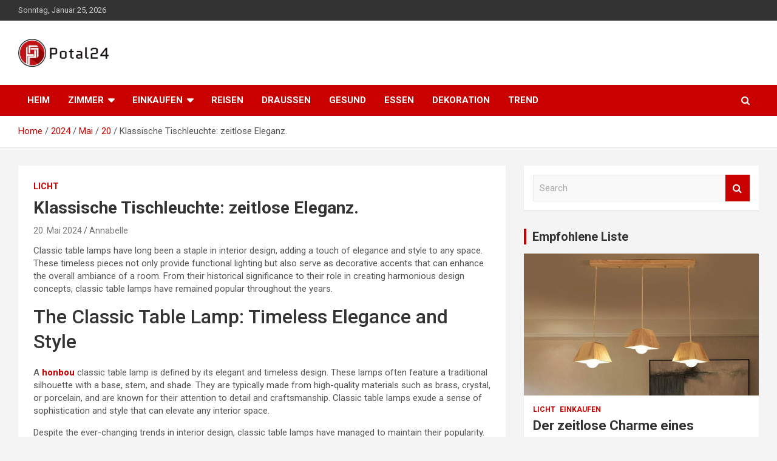

--- FILE ---
content_type: text/html; charset=UTF-8
request_url: https://www.potal24.de/index.php/2024/05/20/klassische-tischleuchte-zeitlose-eleganz/
body_size: 17078
content:
<!doctype html>
<html lang="de-DE" prefix="og: https://ogp.me/ns#">
<head>
	<meta charset="UTF-8">
	<meta name="viewport" content="width=device-width, initial-scale=1, shrink-to-fit=no">
	<link rel="profile" href="https://gmpg.org/xfn/11">

	
<!-- Suchmaschinenoptimierung von Rank Math - https://s.rankmath.com/home -->
<title>Klassische Tischleuchte: zeitlose Eleganz. - Potal24</title>
<meta name="description" content="Classic table lamps have long been a staple in interior design, adding a touch of elegance and style to any space. These timeless pieces not only provide"/>
<meta name="robots" content="index, follow, max-snippet:-1, max-video-preview:-1, max-image-preview:large"/>
<link rel="canonical" href="https://www.potal24.de/index.php/2024/05/20/klassische-tischleuchte-zeitlose-eleganz/" />
<meta property="og:locale" content="de_DE" />
<meta property="og:type" content="article" />
<meta property="og:title" content="Klassische Tischleuchte: zeitlose Eleganz. - Potal24" />
<meta property="og:description" content="Classic table lamps have long been a staple in interior design, adding a touch of elegance and style to any space. These timeless pieces not only provide" />
<meta property="og:url" content="https://www.potal24.de/index.php/2024/05/20/klassische-tischleuchte-zeitlose-eleganz/" />
<meta property="og:site_name" content="Potal24" />
<meta property="article:section" content="Licht" />
<meta property="og:updated_time" content="2024-05-28T04:57:05+02:00" />
<meta property="og:image" content="https://www.potal24.de/wp-content/uploads/2024/05/image-1.jpg" />
<meta property="og:image:secure_url" content="https://www.potal24.de/wp-content/uploads/2024/05/image-1.jpg" />
<meta property="og:image:width" content="1080" />
<meta property="og:image:height" content="810" />
<meta property="og:image:alt" content="Photo Table lamp" />
<meta property="og:image:type" content="image/jpeg" />
<meta property="article:published_time" content="2024-05-20T05:09:54+02:00" />
<meta property="article:modified_time" content="2024-05-28T04:57:05+02:00" />
<meta name="twitter:card" content="summary_large_image" />
<meta name="twitter:title" content="Klassische Tischleuchte: zeitlose Eleganz. - Potal24" />
<meta name="twitter:description" content="Classic table lamps have long been a staple in interior design, adding a touch of elegance and style to any space. These timeless pieces not only provide" />
<meta name="twitter:image" content="https://www.potal24.de/wp-content/uploads/2024/05/image-1.jpg" />
<meta name="twitter:label1" content="Verfasst von" />
<meta name="twitter:data1" content="Annabelle" />
<meta name="twitter:label2" content="Zeit zum Lesen" />
<meta name="twitter:data2" content="9 Minuten" />
<script type="application/ld+json" class="rank-math-schema">{"@context":"https://schema.org","@graph":[{"@type":["Person","Organization"],"@id":"https://www.potal24.de/#person","name":"Potal24"},{"@type":"WebSite","@id":"https://www.potal24.de/#website","url":"https://www.potal24.de","name":"Potal24","publisher":{"@id":"https://www.potal24.de/#person"},"inLanguage":"de-DE"},{"@type":"ImageObject","@id":"https://www.potal24.de/wp-content/uploads/2024/05/image-1.jpg","url":"https://www.potal24.de/wp-content/uploads/2024/05/image-1.jpg","width":"1080","height":"810","caption":"Photo Table lamp","inLanguage":"de-DE"},{"@type":"Person","@id":"https://www.potal24.de/author/chloe/","name":"Annabelle","url":"https://www.potal24.de/author/chloe/","image":{"@type":"ImageObject","@id":"https://secure.gravatar.com/avatar/e2003ec88b791fa240ac8b0b05d8d164?s=96&amp;d=mm&amp;r=g","url":"https://secure.gravatar.com/avatar/e2003ec88b791fa240ac8b0b05d8d164?s=96&amp;d=mm&amp;r=g","caption":"Annabelle","inLanguage":"de-DE"}},{"@type":"WebPage","@id":"https://www.potal24.de/index.php/2024/05/20/klassische-tischleuchte-zeitlose-eleganz/#webpage","url":"https://www.potal24.de/index.php/2024/05/20/klassische-tischleuchte-zeitlose-eleganz/","name":"Klassische Tischleuchte: zeitlose Eleganz. - Potal24","datePublished":"2024-05-20T05:09:54+02:00","dateModified":"2024-05-28T04:57:05+02:00","author":{"@id":"https://www.potal24.de/author/chloe/"},"isPartOf":{"@id":"https://www.potal24.de/#website"},"primaryImageOfPage":{"@id":"https://www.potal24.de/wp-content/uploads/2024/05/image-1.jpg"},"inLanguage":"de-DE"},{"@type":"BlogPosting","headline":"Klassische Tischleuchte: zeitlose Eleganz. - Potal24","datePublished":"2024-05-20T05:09:54+02:00","dateModified":"2024-05-28T04:57:05+02:00","author":{"@id":"https://www.potal24.de/author/chloe/"},"publisher":{"@id":"https://www.potal24.de/#person"},"description":"Classic table lamps have long been a staple in interior design, adding a touch of elegance and style to any space. These timeless pieces not only provide","name":"Klassische Tischleuchte: zeitlose Eleganz. - Potal24","@id":"https://www.potal24.de/index.php/2024/05/20/klassische-tischleuchte-zeitlose-eleganz/#richSnippet","isPartOf":{"@id":"https://www.potal24.de/index.php/2024/05/20/klassische-tischleuchte-zeitlose-eleganz/#webpage"},"image":{"@id":"https://www.potal24.de/wp-content/uploads/2024/05/image-1.jpg"},"inLanguage":"de-DE","mainEntityOfPage":{"@id":"https://www.potal24.de/index.php/2024/05/20/klassische-tischleuchte-zeitlose-eleganz/#webpage"}}]}</script>
<!-- /Rank Math WordPress SEO Plugin -->

<link rel='dns-prefetch' href='//fonts.googleapis.com' />
<link rel="alternate" type="application/rss+xml" title="Potal24 &raquo; Feed" href="https://www.potal24.de/index.php/feed/" />
<link rel="alternate" type="application/rss+xml" title="Potal24 &raquo; Kommentar-Feed" href="https://www.potal24.de/index.php/comments/feed/" />
<link rel="alternate" type="application/rss+xml" title="Potal24 &raquo; Klassische Tischleuchte: zeitlose Eleganz. Kommentar-Feed" href="https://www.potal24.de/index.php/2024/05/20/klassische-tischleuchte-zeitlose-eleganz/feed/" />
<script type="text/javascript">
window._wpemojiSettings = {"baseUrl":"https:\/\/s.w.org\/images\/core\/emoji\/14.0.0\/72x72\/","ext":".png","svgUrl":"https:\/\/s.w.org\/images\/core\/emoji\/14.0.0\/svg\/","svgExt":".svg","source":{"concatemoji":"https:\/\/www.potal24.de\/wp-includes\/js\/wp-emoji-release.min.js?ver=6.3.1"}};
/*! This file is auto-generated */
!function(i,n){var o,s,e;function c(e){try{var t={supportTests:e,timestamp:(new Date).valueOf()};sessionStorage.setItem(o,JSON.stringify(t))}catch(e){}}function p(e,t,n){e.clearRect(0,0,e.canvas.width,e.canvas.height),e.fillText(t,0,0);var t=new Uint32Array(e.getImageData(0,0,e.canvas.width,e.canvas.height).data),r=(e.clearRect(0,0,e.canvas.width,e.canvas.height),e.fillText(n,0,0),new Uint32Array(e.getImageData(0,0,e.canvas.width,e.canvas.height).data));return t.every(function(e,t){return e===r[t]})}function u(e,t,n){switch(t){case"flag":return n(e,"\ud83c\udff3\ufe0f\u200d\u26a7\ufe0f","\ud83c\udff3\ufe0f\u200b\u26a7\ufe0f")?!1:!n(e,"\ud83c\uddfa\ud83c\uddf3","\ud83c\uddfa\u200b\ud83c\uddf3")&&!n(e,"\ud83c\udff4\udb40\udc67\udb40\udc62\udb40\udc65\udb40\udc6e\udb40\udc67\udb40\udc7f","\ud83c\udff4\u200b\udb40\udc67\u200b\udb40\udc62\u200b\udb40\udc65\u200b\udb40\udc6e\u200b\udb40\udc67\u200b\udb40\udc7f");case"emoji":return!n(e,"\ud83e\udef1\ud83c\udffb\u200d\ud83e\udef2\ud83c\udfff","\ud83e\udef1\ud83c\udffb\u200b\ud83e\udef2\ud83c\udfff")}return!1}function f(e,t,n){var r="undefined"!=typeof WorkerGlobalScope&&self instanceof WorkerGlobalScope?new OffscreenCanvas(300,150):i.createElement("canvas"),a=r.getContext("2d",{willReadFrequently:!0}),o=(a.textBaseline="top",a.font="600 32px Arial",{});return e.forEach(function(e){o[e]=t(a,e,n)}),o}function t(e){var t=i.createElement("script");t.src=e,t.defer=!0,i.head.appendChild(t)}"undefined"!=typeof Promise&&(o="wpEmojiSettingsSupports",s=["flag","emoji"],n.supports={everything:!0,everythingExceptFlag:!0},e=new Promise(function(e){i.addEventListener("DOMContentLoaded",e,{once:!0})}),new Promise(function(t){var n=function(){try{var e=JSON.parse(sessionStorage.getItem(o));if("object"==typeof e&&"number"==typeof e.timestamp&&(new Date).valueOf()<e.timestamp+604800&&"object"==typeof e.supportTests)return e.supportTests}catch(e){}return null}();if(!n){if("undefined"!=typeof Worker&&"undefined"!=typeof OffscreenCanvas&&"undefined"!=typeof URL&&URL.createObjectURL&&"undefined"!=typeof Blob)try{var e="postMessage("+f.toString()+"("+[JSON.stringify(s),u.toString(),p.toString()].join(",")+"));",r=new Blob([e],{type:"text/javascript"}),a=new Worker(URL.createObjectURL(r),{name:"wpTestEmojiSupports"});return void(a.onmessage=function(e){c(n=e.data),a.terminate(),t(n)})}catch(e){}c(n=f(s,u,p))}t(n)}).then(function(e){for(var t in e)n.supports[t]=e[t],n.supports.everything=n.supports.everything&&n.supports[t],"flag"!==t&&(n.supports.everythingExceptFlag=n.supports.everythingExceptFlag&&n.supports[t]);n.supports.everythingExceptFlag=n.supports.everythingExceptFlag&&!n.supports.flag,n.DOMReady=!1,n.readyCallback=function(){n.DOMReady=!0}}).then(function(){return e}).then(function(){var e;n.supports.everything||(n.readyCallback(),(e=n.source||{}).concatemoji?t(e.concatemoji):e.wpemoji&&e.twemoji&&(t(e.twemoji),t(e.wpemoji)))}))}((window,document),window._wpemojiSettings);
</script>
<style type="text/css">
img.wp-smiley,
img.emoji {
	display: inline !important;
	border: none !important;
	box-shadow: none !important;
	height: 1em !important;
	width: 1em !important;
	margin: 0 0.07em !important;
	vertical-align: -0.1em !important;
	background: none !important;
	padding: 0 !important;
}
</style>
	<link rel='stylesheet' id='wp-block-library-css' href='https://www.potal24.de/wp-includes/css/dist/block-library/style.min.css?ver=6.3.1' type='text/css' media='all' />
<style id='wp-block-library-inline-css' type='text/css'>
.has-text-align-justify{text-align:justify;}
</style>
<link rel='stylesheet' id='mediaelement-css' href='https://www.potal24.de/wp-includes/js/mediaelement/mediaelementplayer-legacy.min.css?ver=4.2.17' type='text/css' media='all' />
<link rel='stylesheet' id='wp-mediaelement-css' href='https://www.potal24.de/wp-includes/js/mediaelement/wp-mediaelement.min.css?ver=6.3.1' type='text/css' media='all' />
<style id='classic-theme-styles-inline-css' type='text/css'>
/*! This file is auto-generated */
.wp-block-button__link{color:#fff;background-color:#32373c;border-radius:9999px;box-shadow:none;text-decoration:none;padding:calc(.667em + 2px) calc(1.333em + 2px);font-size:1.125em}.wp-block-file__button{background:#32373c;color:#fff;text-decoration:none}
</style>
<style id='global-styles-inline-css' type='text/css'>
body{--wp--preset--color--black: #000000;--wp--preset--color--cyan-bluish-gray: #abb8c3;--wp--preset--color--white: #ffffff;--wp--preset--color--pale-pink: #f78da7;--wp--preset--color--vivid-red: #cf2e2e;--wp--preset--color--luminous-vivid-orange: #ff6900;--wp--preset--color--luminous-vivid-amber: #fcb900;--wp--preset--color--light-green-cyan: #7bdcb5;--wp--preset--color--vivid-green-cyan: #00d084;--wp--preset--color--pale-cyan-blue: #8ed1fc;--wp--preset--color--vivid-cyan-blue: #0693e3;--wp--preset--color--vivid-purple: #9b51e0;--wp--preset--gradient--vivid-cyan-blue-to-vivid-purple: linear-gradient(135deg,rgba(6,147,227,1) 0%,rgb(155,81,224) 100%);--wp--preset--gradient--light-green-cyan-to-vivid-green-cyan: linear-gradient(135deg,rgb(122,220,180) 0%,rgb(0,208,130) 100%);--wp--preset--gradient--luminous-vivid-amber-to-luminous-vivid-orange: linear-gradient(135deg,rgba(252,185,0,1) 0%,rgba(255,105,0,1) 100%);--wp--preset--gradient--luminous-vivid-orange-to-vivid-red: linear-gradient(135deg,rgba(255,105,0,1) 0%,rgb(207,46,46) 100%);--wp--preset--gradient--very-light-gray-to-cyan-bluish-gray: linear-gradient(135deg,rgb(238,238,238) 0%,rgb(169,184,195) 100%);--wp--preset--gradient--cool-to-warm-spectrum: linear-gradient(135deg,rgb(74,234,220) 0%,rgb(151,120,209) 20%,rgb(207,42,186) 40%,rgb(238,44,130) 60%,rgb(251,105,98) 80%,rgb(254,248,76) 100%);--wp--preset--gradient--blush-light-purple: linear-gradient(135deg,rgb(255,206,236) 0%,rgb(152,150,240) 100%);--wp--preset--gradient--blush-bordeaux: linear-gradient(135deg,rgb(254,205,165) 0%,rgb(254,45,45) 50%,rgb(107,0,62) 100%);--wp--preset--gradient--luminous-dusk: linear-gradient(135deg,rgb(255,203,112) 0%,rgb(199,81,192) 50%,rgb(65,88,208) 100%);--wp--preset--gradient--pale-ocean: linear-gradient(135deg,rgb(255,245,203) 0%,rgb(182,227,212) 50%,rgb(51,167,181) 100%);--wp--preset--gradient--electric-grass: linear-gradient(135deg,rgb(202,248,128) 0%,rgb(113,206,126) 100%);--wp--preset--gradient--midnight: linear-gradient(135deg,rgb(2,3,129) 0%,rgb(40,116,252) 100%);--wp--preset--font-size--small: 13px;--wp--preset--font-size--medium: 20px;--wp--preset--font-size--large: 36px;--wp--preset--font-size--x-large: 42px;--wp--preset--spacing--20: 0.44rem;--wp--preset--spacing--30: 0.67rem;--wp--preset--spacing--40: 1rem;--wp--preset--spacing--50: 1.5rem;--wp--preset--spacing--60: 2.25rem;--wp--preset--spacing--70: 3.38rem;--wp--preset--spacing--80: 5.06rem;--wp--preset--shadow--natural: 6px 6px 9px rgba(0, 0, 0, 0.2);--wp--preset--shadow--deep: 12px 12px 50px rgba(0, 0, 0, 0.4);--wp--preset--shadow--sharp: 6px 6px 0px rgba(0, 0, 0, 0.2);--wp--preset--shadow--outlined: 6px 6px 0px -3px rgba(255, 255, 255, 1), 6px 6px rgba(0, 0, 0, 1);--wp--preset--shadow--crisp: 6px 6px 0px rgba(0, 0, 0, 1);}:where(.is-layout-flex){gap: 0.5em;}:where(.is-layout-grid){gap: 0.5em;}body .is-layout-flow > .alignleft{float: left;margin-inline-start: 0;margin-inline-end: 2em;}body .is-layout-flow > .alignright{float: right;margin-inline-start: 2em;margin-inline-end: 0;}body .is-layout-flow > .aligncenter{margin-left: auto !important;margin-right: auto !important;}body .is-layout-constrained > .alignleft{float: left;margin-inline-start: 0;margin-inline-end: 2em;}body .is-layout-constrained > .alignright{float: right;margin-inline-start: 2em;margin-inline-end: 0;}body .is-layout-constrained > .aligncenter{margin-left: auto !important;margin-right: auto !important;}body .is-layout-constrained > :where(:not(.alignleft):not(.alignright):not(.alignfull)){max-width: var(--wp--style--global--content-size);margin-left: auto !important;margin-right: auto !important;}body .is-layout-constrained > .alignwide{max-width: var(--wp--style--global--wide-size);}body .is-layout-flex{display: flex;}body .is-layout-flex{flex-wrap: wrap;align-items: center;}body .is-layout-flex > *{margin: 0;}body .is-layout-grid{display: grid;}body .is-layout-grid > *{margin: 0;}:where(.wp-block-columns.is-layout-flex){gap: 2em;}:where(.wp-block-columns.is-layout-grid){gap: 2em;}:where(.wp-block-post-template.is-layout-flex){gap: 1.25em;}:where(.wp-block-post-template.is-layout-grid){gap: 1.25em;}.has-black-color{color: var(--wp--preset--color--black) !important;}.has-cyan-bluish-gray-color{color: var(--wp--preset--color--cyan-bluish-gray) !important;}.has-white-color{color: var(--wp--preset--color--white) !important;}.has-pale-pink-color{color: var(--wp--preset--color--pale-pink) !important;}.has-vivid-red-color{color: var(--wp--preset--color--vivid-red) !important;}.has-luminous-vivid-orange-color{color: var(--wp--preset--color--luminous-vivid-orange) !important;}.has-luminous-vivid-amber-color{color: var(--wp--preset--color--luminous-vivid-amber) !important;}.has-light-green-cyan-color{color: var(--wp--preset--color--light-green-cyan) !important;}.has-vivid-green-cyan-color{color: var(--wp--preset--color--vivid-green-cyan) !important;}.has-pale-cyan-blue-color{color: var(--wp--preset--color--pale-cyan-blue) !important;}.has-vivid-cyan-blue-color{color: var(--wp--preset--color--vivid-cyan-blue) !important;}.has-vivid-purple-color{color: var(--wp--preset--color--vivid-purple) !important;}.has-black-background-color{background-color: var(--wp--preset--color--black) !important;}.has-cyan-bluish-gray-background-color{background-color: var(--wp--preset--color--cyan-bluish-gray) !important;}.has-white-background-color{background-color: var(--wp--preset--color--white) !important;}.has-pale-pink-background-color{background-color: var(--wp--preset--color--pale-pink) !important;}.has-vivid-red-background-color{background-color: var(--wp--preset--color--vivid-red) !important;}.has-luminous-vivid-orange-background-color{background-color: var(--wp--preset--color--luminous-vivid-orange) !important;}.has-luminous-vivid-amber-background-color{background-color: var(--wp--preset--color--luminous-vivid-amber) !important;}.has-light-green-cyan-background-color{background-color: var(--wp--preset--color--light-green-cyan) !important;}.has-vivid-green-cyan-background-color{background-color: var(--wp--preset--color--vivid-green-cyan) !important;}.has-pale-cyan-blue-background-color{background-color: var(--wp--preset--color--pale-cyan-blue) !important;}.has-vivid-cyan-blue-background-color{background-color: var(--wp--preset--color--vivid-cyan-blue) !important;}.has-vivid-purple-background-color{background-color: var(--wp--preset--color--vivid-purple) !important;}.has-black-border-color{border-color: var(--wp--preset--color--black) !important;}.has-cyan-bluish-gray-border-color{border-color: var(--wp--preset--color--cyan-bluish-gray) !important;}.has-white-border-color{border-color: var(--wp--preset--color--white) !important;}.has-pale-pink-border-color{border-color: var(--wp--preset--color--pale-pink) !important;}.has-vivid-red-border-color{border-color: var(--wp--preset--color--vivid-red) !important;}.has-luminous-vivid-orange-border-color{border-color: var(--wp--preset--color--luminous-vivid-orange) !important;}.has-luminous-vivid-amber-border-color{border-color: var(--wp--preset--color--luminous-vivid-amber) !important;}.has-light-green-cyan-border-color{border-color: var(--wp--preset--color--light-green-cyan) !important;}.has-vivid-green-cyan-border-color{border-color: var(--wp--preset--color--vivid-green-cyan) !important;}.has-pale-cyan-blue-border-color{border-color: var(--wp--preset--color--pale-cyan-blue) !important;}.has-vivid-cyan-blue-border-color{border-color: var(--wp--preset--color--vivid-cyan-blue) !important;}.has-vivid-purple-border-color{border-color: var(--wp--preset--color--vivid-purple) !important;}.has-vivid-cyan-blue-to-vivid-purple-gradient-background{background: var(--wp--preset--gradient--vivid-cyan-blue-to-vivid-purple) !important;}.has-light-green-cyan-to-vivid-green-cyan-gradient-background{background: var(--wp--preset--gradient--light-green-cyan-to-vivid-green-cyan) !important;}.has-luminous-vivid-amber-to-luminous-vivid-orange-gradient-background{background: var(--wp--preset--gradient--luminous-vivid-amber-to-luminous-vivid-orange) !important;}.has-luminous-vivid-orange-to-vivid-red-gradient-background{background: var(--wp--preset--gradient--luminous-vivid-orange-to-vivid-red) !important;}.has-very-light-gray-to-cyan-bluish-gray-gradient-background{background: var(--wp--preset--gradient--very-light-gray-to-cyan-bluish-gray) !important;}.has-cool-to-warm-spectrum-gradient-background{background: var(--wp--preset--gradient--cool-to-warm-spectrum) !important;}.has-blush-light-purple-gradient-background{background: var(--wp--preset--gradient--blush-light-purple) !important;}.has-blush-bordeaux-gradient-background{background: var(--wp--preset--gradient--blush-bordeaux) !important;}.has-luminous-dusk-gradient-background{background: var(--wp--preset--gradient--luminous-dusk) !important;}.has-pale-ocean-gradient-background{background: var(--wp--preset--gradient--pale-ocean) !important;}.has-electric-grass-gradient-background{background: var(--wp--preset--gradient--electric-grass) !important;}.has-midnight-gradient-background{background: var(--wp--preset--gradient--midnight) !important;}.has-small-font-size{font-size: var(--wp--preset--font-size--small) !important;}.has-medium-font-size{font-size: var(--wp--preset--font-size--medium) !important;}.has-large-font-size{font-size: var(--wp--preset--font-size--large) !important;}.has-x-large-font-size{font-size: var(--wp--preset--font-size--x-large) !important;}
.wp-block-navigation a:where(:not(.wp-element-button)){color: inherit;}
:where(.wp-block-post-template.is-layout-flex){gap: 1.25em;}:where(.wp-block-post-template.is-layout-grid){gap: 1.25em;}
:where(.wp-block-columns.is-layout-flex){gap: 2em;}:where(.wp-block-columns.is-layout-grid){gap: 2em;}
.wp-block-pullquote{font-size: 1.5em;line-height: 1.6;}
</style>
<link rel='stylesheet' id='bootstrap-style-css' href='https://www.potal24.de/wp-content/themes/newscard/assets/library/bootstrap/css/bootstrap.min.css?ver=4.0.0' type='text/css' media='all' />
<link rel='stylesheet' id='font-awesome-style-css' href='https://www.potal24.de/wp-content/themes/newscard/assets/library/font-awesome/css/font-awesome.css?ver=6.3.1' type='text/css' media='all' />
<link rel='stylesheet' id='newscard-google-fonts-css' href='//fonts.googleapis.com/css?family=Roboto%3A100%2C300%2C300i%2C400%2C400i%2C500%2C500i%2C700%2C700i&#038;ver=6.3.1' type='text/css' media='all' />
<link rel='stylesheet' id='newscard-style-css' href='https://www.potal24.de/wp-content/themes/newscard/style.css?ver=6.3.1' type='text/css' media='all' />
<link rel='stylesheet' id='jetpack_css-css' href='https://www.potal24.de/wp-content/plugins/jetpack/css/jetpack.css?ver=10.9' type='text/css' media='all' />
<script type='text/javascript' src='https://www.potal24.de/wp-includes/js/jquery/jquery.min.js?ver=3.7.0' id='jquery-core-js'></script>
<script type='text/javascript' src='https://www.potal24.de/wp-includes/js/jquery/jquery-migrate.min.js?ver=3.4.1' id='jquery-migrate-js'></script>
<!--[if lt IE 9]>
<script type='text/javascript' src='https://www.potal24.de/wp-content/themes/newscard/assets/js/html5.js?ver=3.7.3' id='html5-js'></script>
<![endif]-->
<link rel="https://api.w.org/" href="https://www.potal24.de/index.php/wp-json/" /><link rel="alternate" type="application/json" href="https://www.potal24.de/index.php/wp-json/wp/v2/posts/3938" /><link rel="EditURI" type="application/rsd+xml" title="RSD" href="https://www.potal24.de/xmlrpc.php?rsd" />
<meta name="generator" content="WordPress 6.3.1" />
<link rel='shortlink' href='https://www.potal24.de/?p=3938' />
<link rel="alternate" type="application/json+oembed" href="https://www.potal24.de/index.php/wp-json/oembed/1.0/embed?url=https%3A%2F%2Fwww.potal24.de%2Findex.php%2F2024%2F05%2F20%2Fklassische-tischleuchte-zeitlose-eleganz%2F" />
<link rel="alternate" type="text/xml+oembed" href="https://www.potal24.de/index.php/wp-json/oembed/1.0/embed?url=https%3A%2F%2Fwww.potal24.de%2Findex.php%2F2024%2F05%2F20%2Fklassische-tischleuchte-zeitlose-eleganz%2F&#038;format=xml" />
<style type='text/css'>img#wpstats{display:none}</style>
	<link rel="pingback" href="https://www.potal24.de/xmlrpc.php">		<style type="text/css">
					.site-title,
			.site-description {
				position: absolute;
				clip: rect(1px, 1px, 1px, 1px);
			}
				</style>
		<link rel="icon" href="https://www.potal24.de/wp-content/uploads/2022/05/cropped-Potal24t-32x32.png" sizes="32x32" />
<link rel="icon" href="https://www.potal24.de/wp-content/uploads/2022/05/cropped-Potal24t-192x192.png" sizes="192x192" />
<link rel="apple-touch-icon" href="https://www.potal24.de/wp-content/uploads/2022/05/cropped-Potal24t-180x180.png" />
<meta name="msapplication-TileImage" content="https://www.potal24.de/wp-content/uploads/2022/05/cropped-Potal24t-270x270.png" />
</head>

<body class="post-template-default single single-post postid-3938 single-format-standard wp-custom-logo theme-body">

<div id="page" class="site">
	<a class="skip-link screen-reader-text" href="#content">Skip to content</a>
	
	<header id="masthead" class="site-header">
					<div class="info-bar">
				<div class="container">
					<div class="row gutter-10">
						<div class="col col-sm contact-section">
							<div class="date">
								<ul><li>Sonntag, Januar 25, 2026</li></ul>
							</div>
						</div><!-- .contact-section -->

											</div><!-- .row -->
          		</div><!-- .container -->
        	</div><!-- .infobar -->
        		<nav class="navbar navbar-expand-lg d-block">
			<div class="navbar-head" >
				<div class="container">
					<div class="row navbar-head-row align-items-center">
						<div class="col-lg-4">
							<div class="site-branding navbar-brand">
								<a href="https://www.potal24.de/" class="custom-logo-link" rel="home"><img width="150" height="46" src="https://www.potal24.de/wp-content/uploads/2022/05/Potal24-e1652943933661.png" class="custom-logo" alt="Potal24" decoding="async" /></a>									<h2 class="site-title"><a href="https://www.potal24.de/" rel="home">Potal24</a></h2>
																	<p class="site-description">liefern Ihnen die besten Ideen!</p>
															</div><!-- .site-branding .navbar-brand -->
						</div>
											</div><!-- .row -->
				</div><!-- .container -->
			</div><!-- .navbar-head -->
			<div class="navigation-bar">
				<div class="navigation-bar-top">
					<div class="container">
						<button class="navbar-toggler menu-toggle" type="button" data-toggle="collapse" data-target="#navbarCollapse" aria-controls="navbarCollapse" aria-expanded="false" aria-label="Toggle navigation"></button>
						<span class="search-toggle"></span>
					</div><!-- .container -->
					<div class="search-bar">
						<div class="container">
							<div class="search-block off">
								<form action="https://www.potal24.de/" method="get" class="search-form">
	<label class="assistive-text"> Search </label>
	<div class="input-group">
		<input type="search" value="" placeholder="Search" class="form-control s" name="s">
		<div class="input-group-prepend">
			<button class="btn btn-theme">Search</button>
		</div>
	</div>
</form><!-- .search-form -->
							</div><!-- .search-box -->
						</div><!-- .container -->
					</div><!-- .search-bar -->
				</div><!-- .navigation-bar-top -->
				<div class="navbar-main">
					<div class="container">
						<div class="collapse navbar-collapse" id="navbarCollapse">
							<div id="site-navigation" class="main-navigation nav-uppercase" role="navigation">
								<ul class="nav-menu navbar-nav d-lg-block"><li id="menu-item-98" class="menu-item menu-item-type-custom menu-item-object-custom menu-item-home menu-item-98"><a href="https://www.potal24.de">Heim</a></li>
<li id="menu-item-79" class="menu-item menu-item-type-taxonomy menu-item-object-category menu-item-has-children menu-item-79"><a href="https://www.potal24.de/index.php/category/zimmer/">Zimmer</a>
<ul class="sub-menu">
	<li id="menu-item-80" class="menu-item menu-item-type-taxonomy menu-item-object-category menu-item-80"><a href="https://www.potal24.de/index.php/category/zimmer/wohnzimmer/">Wohnzimmer</a></li>
	<li id="menu-item-93" class="menu-item menu-item-type-taxonomy menu-item-object-category menu-item-93"><a href="https://www.potal24.de/index.php/category/zimmer/kueche/">Küche</a></li>
	<li id="menu-item-92" class="menu-item menu-item-type-taxonomy menu-item-object-category menu-item-92"><a href="https://www.potal24.de/index.php/category/zimmer/schlafzimmer/">Schlafzimmer</a></li>
	<li id="menu-item-91" class="menu-item menu-item-type-taxonomy menu-item-object-category menu-item-91"><a href="https://www.potal24.de/index.php/category/zimmer/esszimmer/">Esszimmer</a></li>
	<li id="menu-item-88" class="menu-item menu-item-type-taxonomy menu-item-object-category menu-item-88"><a href="https://www.potal24.de/index.php/category/zimmer/studierzimmer/">Studierzimmer</a></li>
	<li id="menu-item-86" class="menu-item menu-item-type-taxonomy menu-item-object-category menu-item-86"><a href="https://www.potal24.de/index.php/category/zimmer/garten/">Garten</a></li>
	<li id="menu-item-87" class="menu-item menu-item-type-taxonomy menu-item-object-category menu-item-87"><a href="https://www.potal24.de/index.php/category/zimmer/badezimmer/">Badezimmer</a></li>
</ul>
</li>
<li id="menu-item-81" class="menu-item menu-item-type-taxonomy menu-item-object-category current-post-ancestor menu-item-has-children menu-item-81"><a href="https://www.potal24.de/index.php/category/einkaufen/">Einkaufen</a>
<ul class="sub-menu">
	<li id="menu-item-82" class="menu-item menu-item-type-taxonomy menu-item-object-category menu-item-82"><a href="https://www.potal24.de/index.php/category/einkaufen/moebel/">Möbel</a></li>
	<li id="menu-item-89" class="menu-item menu-item-type-taxonomy menu-item-object-category current-post-ancestor current-menu-parent current-post-parent menu-item-89"><a href="https://www.potal24.de/index.php/category/einkaufen/licht/">Licht</a></li>
	<li id="menu-item-90" class="menu-item menu-item-type-taxonomy menu-item-object-category menu-item-90"><a href="https://www.potal24.de/index.php/category/einkaufen/kleidung/">Kleidung</a></li>
	<li id="menu-item-85" class="menu-item menu-item-type-taxonomy menu-item-object-category menu-item-85"><a href="https://www.potal24.de/index.php/category/einkaufen/geschenk/">Geschenk</a></li>
</ul>
</li>
<li id="menu-item-84" class="menu-item menu-item-type-taxonomy menu-item-object-category menu-item-84"><a href="https://www.potal24.de/index.php/category/reisen/">Reisen</a></li>
<li id="menu-item-83" class="menu-item menu-item-type-taxonomy menu-item-object-category menu-item-83"><a href="https://www.potal24.de/index.php/category/draussen/">Draussen</a></li>
<li id="menu-item-94" class="menu-item menu-item-type-taxonomy menu-item-object-category menu-item-94"><a href="https://www.potal24.de/index.php/category/gesund/">Gesund</a></li>
<li id="menu-item-95" class="menu-item menu-item-type-taxonomy menu-item-object-category menu-item-95"><a href="https://www.potal24.de/index.php/category/essen/">Essen</a></li>
<li id="menu-item-96" class="menu-item menu-item-type-taxonomy menu-item-object-category menu-item-96"><a href="https://www.potal24.de/index.php/category/dekoration/">Dekoration</a></li>
<li id="menu-item-97" class="menu-item menu-item-type-taxonomy menu-item-object-category menu-item-97"><a href="https://www.potal24.de/index.php/category/trend/">Trend</a></li>
</ul>							</div><!-- #site-navigation .main-navigation -->
						</div><!-- .navbar-collapse -->
						<div class="nav-search">
							<span class="search-toggle"></span>
						</div><!-- .nav-search -->
					</div><!-- .container -->
				</div><!-- .navbar-main -->
			</div><!-- .navigation-bar -->
		</nav><!-- .navbar -->

		
		
					<div id="breadcrumb">
				<div class="container">
					<div role="navigation" aria-label="Breadcrumbs" class="breadcrumb-trail breadcrumbs" itemprop="breadcrumb"><ul class="trail-items" itemscope itemtype="http://schema.org/BreadcrumbList"><meta name="numberOfItems" content="5" /><meta name="itemListOrder" content="Ascending" /><li itemprop="itemListElement" itemscope itemtype="http://schema.org/ListItem" class="trail-item trail-begin"><a href="https://www.potal24.de/" rel="home" itemprop="item"><span itemprop="name">Home</span></a><meta itemprop="position" content="1" /></li><li itemprop="itemListElement" itemscope itemtype="http://schema.org/ListItem" class="trail-item"><a href="https://www.potal24.de/index.php/2024/" itemprop="item"><span itemprop="name">2024</span></a><meta itemprop="position" content="2" /></li><li itemprop="itemListElement" itemscope itemtype="http://schema.org/ListItem" class="trail-item"><a href="https://www.potal24.de/index.php/2024/05/" itemprop="item"><span itemprop="name">Mai</span></a><meta itemprop="position" content="3" /></li><li itemprop="itemListElement" itemscope itemtype="http://schema.org/ListItem" class="trail-item"><a href="https://www.potal24.de/index.php/2024/05/20/" itemprop="item"><span itemprop="name">20</span></a><meta itemprop="position" content="4" /></li><li itemprop="itemListElement" itemscope itemtype="http://schema.org/ListItem" class="trail-item trail-end"><span itemprop="name">Klassische Tischleuchte: zeitlose Eleganz.</span><meta itemprop="position" content="5" /></li></ul></div>				</div>
			</div><!-- .breadcrumb -->
			</header><!-- #masthead -->
	<div id="content" class="site-content ">
		<div class="container">
							<div class="row justify-content-center site-content-row">
			<div id="primary" class="col-lg-8 content-area">		<main id="main" class="site-main">

				<div class="post-3938 post type-post status-publish format-standard has-post-thumbnail hentry category-licht">

		
				<div class="entry-meta category-meta">
					<div class="cat-links"><a href="https://www.potal24.de/index.php/category/einkaufen/licht/" rel="category tag">Licht</a></div>
				</div><!-- .entry-meta -->

			
					<header class="entry-header">
				<h1 class="entry-title">Klassische Tischleuchte: zeitlose Eleganz.</h1>
									<div class="entry-meta">
						<div class="date"><a href="https://www.potal24.de/index.php/2024/05/20/klassische-tischleuchte-zeitlose-eleganz/" title="Klassische Tischleuchte: zeitlose Eleganz.">20. Mai 2024</a> </div> <div class="by-author vcard author"><a href="https://www.potal24.de/author/chloe/">Annabelle</a> </div>											</div><!-- .entry-meta -->
								</header>
				<div class="entry-content">
			<p>Classic table lamps have long been a staple in interior design, adding a touch of elegance and style to any space. These timeless pieces not only provide functional lighting but also serve as decorative accents that can enhance the overall ambiance of a room. From their historical significance to their role in creating harmonious design concepts, classic table lamps have remained popular throughout the years.</p>
<h2>The Classic Table Lamp: Timeless Elegance and Style</h2>
<p>A <a href="http://honbou.com" target="_blank" rel="noopener"><strong>honbou</strong></a> classic table lamp is defined by its elegant and timeless design. These lamps often feature a traditional silhouette with a base, stem, and shade. They are typically made from high-quality materials such as brass, crystal, or porcelain, and are known for their attention to detail and craftsmanship. Classic table lamps exude a sense of sophistication and style that can elevate any interior space.</p>
<p>Despite the ever-changing trends in interior design, classic table lamps have managed to maintain their popularity. This is due to their ability to seamlessly blend with various design styles, from traditional to contemporary. Classic table lamps offer a sense of familiarity and comfort, making them a versatile choice for any room. Whether placed on a bedside table, desk, or console, these lamps add a touch of elegance and create a warm and inviting atmosphere.</p>
<h2>The History of Classic Table Lamps: From Antiquity to Today</h2>
<p>The history of classic table lamps dates back to antiquity. In ancient times, people used oil lamps as a source of light. These lamps were made from clay or metal and were fueled by olive oil or animal fat. As time progressed, advancements in technology led to the development of more sophisticated lighting options.</p>
<p>During the Renaissance period, table lamps became more ornate and decorative. They were often made from precious metals such as gold or silver and adorned with intricate engravings or gemstones. The Baroque era saw the rise of elaborate table lamps with curvaceous bases and opulent shades.</p>
<p>In the 19th century, the Industrial Revolution brought about significant changes in the production of table lamps. With the invention of gas lighting and later electricity, table lamps became more accessible to the general public. The Art Nouveau movement in the late 19th and early 20th centuries introduced organic and flowing designs, while the Art Deco style of the 1920s and 1930s embraced geometric shapes and bold colors.</p>
<p>Throughout history, many famous designers have made significant contributions to the world of classic table lamps. Tiffany Studios, founded by Louis Comfort Tiffany, is renowned for its stained glass lamps that feature intricate patterns and vibrant colors. Other notable designers include Jean-Michel Frank, who created minimalist and elegant table lamps, and Arne Jacobsen, known for his sleek and functional designs.</p>
<h2>Different Styles of Classic Table Lamps: Baroque, Art Nouveau, Art Deco, and More</h2>
<p>Classic table lamps come in a variety of styles, each with its own unique characteristics. The Baroque style is characterized by its ornate and extravagant designs. These lamps often feature intricate carvings, gilded finishes, and elaborate shades. They are perfect for adding a touch of opulence to a traditional or formal space.</p>
<p>Art Nouveau table lamps are known for their organic and flowing designs inspired by nature. These lamps often feature curved lines, floral motifs, and stained glass shades. They are ideal for creating a romantic and whimsical atmosphere in a room.</p>
<p>Art Deco table lamps embrace geometric shapes, bold colors, and luxurious materials such as chrome or glass. These lamps exude a sense of glamour and sophistication and are perfect for adding a touch of retro elegance to a modern space.</p>
<p>Other styles of classic table lamps include Victorian, Edwardian, and Mid-Century Modern. Victorian table lamps are characterized by their ornate details and fringed shades, while Edwardian lamps feature more delicate and feminine designs. Mid-Century Modern table lamps are known for their clean lines, organic shapes, and innovative use of materials.</p>
<h2>Materials and Craftsmanship: High-Quality Materials for Longevity</h2>
<p>One of the defining characteristics of classic table lamps is the use of high-quality materials. These lamps are often made from materials such as brass, crystal, porcelain, or glass. Brass is a popular choice for lamp bases and stems due to its durability and ability to withstand the test of time. Crystal table lamps add a touch of elegance and sparkle to a room, while porcelain lamps exude a sense of refinement and delicacy.</p>
<p>Craftsmanship plays a crucial role in the quality of classic table lamps. Skilled artisans meticulously craft each lamp, paying attention to every detail. From the shaping of the base to the assembly of the shade, every step in the production process is done with precision and care. The craftsmanship involved in creating classic table lamps ensures that they are not only functional but also works of art that can be cherished for generations.</p>
<h2>The Significance of Classic Table Lamps in Interior Design: Creating Atmosphere and Accentuating Spaces</h2>
<p><img decoding="async" style="max-width: 100%; display: block; margin-left: auto; margin-right: auto; width: 70%;" src="https://wpimage.nyc3.digitaloceanspaces.com/lnxLk4IThB.jpg" /></p>
<p>Classic table lamps play a significant role in interior design by creating atmosphere and accentuating spaces. These lamps provide both ambient and task lighting, allowing for a versatile lighting solution in any room. The soft glow emitted by a classic table lamp creates a warm and inviting ambiance that can instantly transform a space.</p>
<p>When it comes to accentuating spaces, classic table lamps can be used to create focal points or highlight specific areas in a room. Placing a pair of matching table lamps on either side of a bed or sofa can create a sense of symmetry and balance. Alternatively, a single statement table lamp can serve as a focal point on a console or side table.</p>
<p>Classic table lamps can also be used to enhance the overall design style of a room. For example, a Baroque-style table lamp with an ornate base and shade can add a touch of opulence to a traditional or formal space. On the other hand, a sleek and minimalist table lamp can complement a contemporary or Scandinavian design aesthetic.</p>
<h2>Combining Classic Table Lamps with Other Furniture and Accessories: Creating Harmonious Design Concepts</h2>
<p>Combining classic table lamps with other furniture and accessories is essential for creating harmonious design concepts. When choosing a table lamp, it is important to consider the overall style and color scheme of the room. The lamp should complement the existing furniture and accessories rather than overpowering them.</p>
<p>To create a cohesive design concept, it is helpful to choose table lamps that share similar design elements with other pieces in the room. For example, if the room features furniture with curved lines, a table lamp with a curvaceous base can help tie the design together. Similarly, if the room has a monochromatic color scheme, a table lamp in a matching color can create a sense of unity.</p>
<p>Accessories such as lampshades and finials can also play a role in creating a harmonious design concept. Choosing lampshades that complement the colors and patterns in the room can help tie the design together. Additionally, selecting finials that match the style of the table lamp can add an extra touch of elegance and sophistication.</p>
<h2>Maintenance and Cleaning of Classic Table Lamps: Tips for Long-Term Preservation</h2>
<p>Proper maintenance and cleaning are essential for preserving classic table lamps for years to come. Regular dusting is necessary to prevent dirt and debris from accumulating on the lamp&#8217;s surface. A soft, lint-free cloth or feather duster can be used to gently remove dust from the base, stem, and shade.</p>
<p>When cleaning the lampshade, it is important to follow the manufacturer&#8217;s instructions. Some lampshades can be wiped clean with a damp cloth, while others may require more specialized cleaning methods. It is important to avoid using harsh chemicals or abrasive materials that can damage the lampshade.</p>
<p>In addition to regular cleaning, it is important to inspect the lamp for any signs of damage or wear. Loose or frayed wires should be repaired or replaced to ensure the lamp&#8217;s safety. If the lamp requires rewiring or other repairs, it is best to consult a professional to ensure that the work is done correctly.</p>
<h2>Classic Table Lamps as Gift Ideas: Elegant Presents for Special Occasions</h2>
<p>Classic table lamps make excellent gifts for special occasions due to their timeless elegance and style. Whether it&#8217;s a housewarming, wedding, or anniversary, a classic table lamp is a thoughtful and sophisticated gift that can be cherished for years to come.</p>
<p>When choosing a classic table lamp as a gift, it is important to consider the recipient&#8217;s personal style and taste. Classic table lamps come in a variety of styles and designs, so there is sure to be one that suits their preferences. Additionally, considering the recipient&#8217;s existing home decor can help ensure that the lamp will complement their space.</p>
<p>To make the gift even more special, consider personalizing the lamp with an engraved message or monogram. This adds a personal touch and makes the gift truly unique. Additionally, including a handwritten note or card expressing your well wishes can make the gift even more meaningful.</p>
<h2>Classic Table Lamps in the Changing Times: From Petroleum Lamps to Modern LED Lighting</h2>
<p>Classic table lamps have evolved over time to adapt to changing technologies and design trends. In the past, table lamps were fueled by petroleum or gas, requiring regular maintenance and refueling. With the invention of electricity, table lamps became more convenient and accessible to the general public.</p>
<p>In recent years, advancements in LED lighting technology have revolutionized the world of table lamps. LED bulbs are energy-efficient, long-lasting, and emit a warm and natural light that closely resembles traditional incandescent bulbs. Many classic table lamps now come with LED bulbs, allowing for a more sustainable and eco-friendly lighting solution.</p>
<p>Despite these modern advancements, classic table lamps continue to be popular due to their timeless elegance and high-quality craftsmanship. While the technology may have changed, the essence of a classic table lamp remains the same &#8211; to provide functional lighting and enhance the beauty of a space.</p>
<p>In conclusion, classic table lamps play a significant role in interior design by adding a touch of elegance and style to any space. These timeless pieces have evolved over time, adapting to changing technologies and design trends. From their historical significance to their ability to create harmonious design concepts, classic table lamps have remained popular throughout the years.</p>
<p>The high-quality materials and craftsmanship involved in creating classic table lamps ensure their longevity and durability. These lamps can enhance a room&#8217;s ambiance and serve as focal points or decorative accents. Whether used in traditional or contemporary spaces, classic table lamps exude a sense of sophistication and style that can elevate any interior design.</p>
<p>Whether as a gift or as a personal investment, classic table lamps are an elegant addition to any home. Their timeless elegance and high-quality craftsmanship make them a valuable and cherished piece of decor. Classic table lamps are not just functional lighting fixtures; they are works of art that can be passed down through generations, adding beauty and style to any space they illuminate.</p>
		</div><!-- entry-content -->

			</div><!-- .post-3938 -->

	<nav class="navigation post-navigation" aria-label="Beiträge">
		<h2 class="screen-reader-text">Beitrags-Navigation</h2>
		<div class="nav-links"><div class="nav-previous"><a href="https://www.potal24.de/index.php/2024/05/13/zarter-leselampen-schmuck-fuer-gemuetliche-stunden/" rel="prev">Zarter Leselampen-Schmuck für gemütliche Stunden.</a></div><div class="nav-next"><a href="https://www.potal24.de/index.php/2024/06/04/der-perfekte-wohnzimmer-wandlampenstil/" rel="next">Der perfekte Wohnzimmer-Wandlampenstil</a></div></div>
	</nav>
<div id="comments" class="comments-area">

		<div id="respond" class="comment-respond">
		<h3 id="reply-title" class="comment-reply-title">Schreibe einen Kommentar <small><a rel="nofollow" id="cancel-comment-reply-link" href="/index.php/2024/05/20/klassische-tischleuchte-zeitlose-eleganz/#respond" style="display:none;">Antworten abbrechen</a></small></h3><form action="https://www.potal24.de/wp-comments-post.php" method="post" id="commentform" class="comment-form" novalidate><p class="comment-notes"><span id="email-notes">Deine E-Mail-Adresse wird nicht veröffentlicht.</span> <span class="required-field-message">Erforderliche Felder sind mit <span class="required">*</span> markiert</span></p><p class="comment-form-comment"><label for="comment">Kommentar <span class="required">*</span></label> <textarea id="comment" name="comment" cols="45" rows="8" maxlength="65525" required></textarea></p><p class="comment-form-author"><label for="author">Name <span class="required">*</span></label> <input id="author" name="author" type="text" value="" size="30" maxlength="245" autocomplete="name" required /></p>
<p class="comment-form-email"><label for="email">E-Mail <span class="required">*</span></label> <input id="email" name="email" type="email" value="" size="30" maxlength="100" aria-describedby="email-notes" autocomplete="email" required /></p>
<p class="comment-form-url"><label for="url">Website</label> <input id="url" name="url" type="url" value="" size="30" maxlength="200" autocomplete="url" /></p>
<p class="comment-form-cookies-consent"><input id="wp-comment-cookies-consent" name="wp-comment-cookies-consent" type="checkbox" value="yes" /> <label for="wp-comment-cookies-consent">Meinen Namen, meine E-Mail-Adresse und meine Website in diesem Browser für die nächste Kommentierung speichern.</label></p>
<p class="form-submit"><input name="submit" type="submit" id="submit" class="submit" value="Kommentar abschicken" /> <input type='hidden' name='comment_post_ID' value='3938' id='comment_post_ID' />
<input type='hidden' name='comment_parent' id='comment_parent' value='0' />
</p></form>	</div><!-- #respond -->
	
</div><!-- #comments -->

		</main><!-- #main -->
	</div><!-- #primary -->


<aside id="secondary" class="col-lg-4 widget-area" role="complementary">
	<div class="sticky-sidebar">
		<section id="search-2" class="widget widget_search"><form action="https://www.potal24.de/" method="get" class="search-form">
	<label class="assistive-text"> Search </label>
	<div class="input-group">
		<input type="search" value="" placeholder="Search" class="form-control s" name="s">
		<div class="input-group-prepend">
			<button class="btn btn-theme">Search</button>
		</div>
	</div>
</form><!-- .search-form -->
</section><section id="newscard_horizontal_vertical_posts-3" class="widget newscard-widget-horizontal-vertical-posts">		<h3 class="widget-title">				<a href="https://www.potal24.de/index.php/category/einkaufen/">Empfohlene Liste</a>
			</h3>		<div class="row gutter-parent-14 post-horizontal">
			<div class="col-12 first-col">
										<div class="post-boxed main-post clearfix inlined">
											<div class="post-img-wrap">
							<a href="https://www.potal24.de/index.php/2025/06/18/der-zeitlose-charme-eines-klassischen-holz-kronleuchters/" class="post-img" style="background-image: url('https://www.potal24.de/wp-content/uploads/2025/06/Chandeliers99.png');"></a>
						</div>
										<div class="post-content">
						<div class="entry-meta category-meta">
							<div class="cat-links"><a href="https://www.potal24.de/index.php/category/einkaufen/licht/" rel="category tag">Licht</a> <a href="https://www.potal24.de/index.php/category/einkaufen/" rel="category tag">Einkaufen</a></div>
						</div><!-- .entry-meta -->
						<h3 class="entry-title"><a href="https://www.potal24.de/index.php/2025/06/18/der-zeitlose-charme-eines-klassischen-holz-kronleuchters/">Der zeitlose Charme eines klassischen Holz-Kronleuchters</a></h3>						<div class="entry-meta">
							<div class="date"><a href="https://www.potal24.de/index.php/2025/06/18/der-zeitlose-charme-eines-klassischen-holz-kronleuchters/" title="Der zeitlose Charme eines klassischen Holz-Kronleuchters">18. Juni 2025</a> </div> <div class="by-author vcard author"><a href="https://www.potal24.de/author/chloe/">Annabelle</a> </div>						</div>
						<div class="entry-content">
							<p>Die Geschichte des Holz-Kronleuchters reicht bis in die frühen Jahrhunderte zurück, als Lichtquellen in Form von Kerzen und Öllampen in den Wohnräumen der Menschen eine zentrale Rolle spielten. Ursprünglich wurden&hellip; </p>
						</div><!-- .entry-content -->
					</div>
				</div><!-- post-boxed -->
			</div>
			<div class="col-12 second-col">
									<div class="row">
													<div class="col-md-6 post-col">
										<div class="post-boxed inlined clearfix">
													<div class="post-img-wrap">
								<a href="https://www.potal24.de/index.php/2025/06/11/transparente-acrylquallen-luester-einzigartige-beleuchtungsoption/" class="post-img" style="background-image: url('https://www.potal24.de/wp-content/uploads/2025/06/Transparent-acrylic-jellyfish-chandeliers-300x200.png');"></a>
							</div>
												<div class="post-content">
							<div class="entry-meta category-meta">
								<div class="cat-links"><a href="https://www.potal24.de/index.php/category/einkaufen/licht/" rel="category tag">Licht</a> <a href="https://www.potal24.de/index.php/category/einkaufen/" rel="category tag">Einkaufen</a></div>
							</div><!-- .entry-meta -->
							<h3 class="entry-title"><a href="https://www.potal24.de/index.php/2025/06/11/transparente-acrylquallen-luester-einzigartige-beleuchtungsoption/">Transparente Acrylquallen-Lüster: Einzigartige Beleuchtungsoption</a></h3>							<div class="entry-meta">
								<div class="date"><a href="https://www.potal24.de/index.php/2025/06/11/transparente-acrylquallen-luester-einzigartige-beleuchtungsoption/" title="Transparente Acrylquallen-Lüster: Einzigartige Beleuchtungsoption">11. Juni 2025</a> </div> <div class="by-author vcard author"><a href="https://www.potal24.de/author/chloe/">Annabelle</a> </div>							</div>
						</div>
					</div><!-- .post-boxed -->
											</div><!-- .col-md-6 .post-col -->
														<div class="col-md-6 post-col">
										<div class="post-boxed inlined clearfix">
													<div class="post-img-wrap">
								<a href="https://www.potal24.de/index.php/2025/06/04/moderne-spliced-holz-geometrische-tischlampen/" class="post-img" style="background-image: url('https://www.potal24.de/wp-content/uploads/2025/06/Wood-Geometric-Table-Lamps-300x196.png');"></a>
							</div>
												<div class="post-content">
							<div class="entry-meta category-meta">
								<div class="cat-links"><a href="https://www.potal24.de/index.php/category/einkaufen/licht/" rel="category tag">Licht</a> <a href="https://www.potal24.de/index.php/category/einkaufen/" rel="category tag">Einkaufen</a></div>
							</div><!-- .entry-meta -->
							<h3 class="entry-title"><a href="https://www.potal24.de/index.php/2025/06/04/moderne-spliced-holz-geometrische-tischlampen/">Moderne Spliced Holz Geometrische Tischlampen</a></h3>							<div class="entry-meta">
								<div class="date"><a href="https://www.potal24.de/index.php/2025/06/04/moderne-spliced-holz-geometrische-tischlampen/" title="Moderne Spliced Holz Geometrische Tischlampen">4. Juni 2025</a> </div> <div class="by-author vcard author"><a href="https://www.potal24.de/author/chloe/">Annabelle</a> </div>							</div>
						</div>
					</div><!-- .post-boxed -->
											</div><!-- .col-md-6 .post-col -->
														<div class="col-md-6 post-col">
										<div class="post-boxed inlined clearfix">
													<div class="post-img-wrap">
								<a href="https://www.potal24.de/index.php/2025/05/20/die-strahlende-schoenheit-eines-harz-kronleuchters/" class="post-img" style="background-image: url('https://www.potal24.de/wp-content/uploads/2025/05/image-225x300.jpg');"></a>
							</div>
												<div class="post-content">
							<div class="entry-meta category-meta">
								<div class="cat-links"><a href="https://www.potal24.de/index.php/category/einkaufen/licht/" rel="category tag">Licht</a> <a href="https://www.potal24.de/index.php/category/einkaufen/" rel="category tag">Einkaufen</a></div>
							</div><!-- .entry-meta -->
							<h3 class="entry-title"><a href="https://www.potal24.de/index.php/2025/05/20/die-strahlende-schoenheit-eines-harz-kronleuchters/">Die strahlende Schönheit eines Harz-Kronleuchters</a></h3>							<div class="entry-meta">
								<div class="date"><a href="https://www.potal24.de/index.php/2025/05/20/die-strahlende-schoenheit-eines-harz-kronleuchters/" title="Die strahlende Schönheit eines Harz-Kronleuchters">20. Mai 2025</a> </div> <div class="by-author vcard author"><a href="https://www.potal24.de/author/chloe/">Annabelle</a> </div>							</div>
						</div>
					</div><!-- .post-boxed -->
											</div><!-- .col-md-6 .post-col -->
														<div class="col-md-6 post-col">
										<div class="post-boxed inlined clearfix">
													<div class="post-img-wrap">
								<a href="https://www.potal24.de/index.php/2025/05/06/papiergeschnittene-blueten-wandlampe-eine-elegante-beleuchtungsoption/" class="post-img" style="background-image: url('https://www.potal24.de/wp-content/uploads/2025/05/Paper-cut-flower-wall-lamp-300x203.png');"></a>
							</div>
												<div class="post-content">
							<div class="entry-meta category-meta">
								<div class="cat-links"><a href="https://www.potal24.de/index.php/category/einkaufen/licht/" rel="category tag">Licht</a> <a href="https://www.potal24.de/index.php/category/einkaufen/" rel="category tag">Einkaufen</a></div>
							</div><!-- .entry-meta -->
							<h3 class="entry-title"><a href="https://www.potal24.de/index.php/2025/05/06/papiergeschnittene-blueten-wandlampe-eine-elegante-beleuchtungsoption/">Papiergeschnittene Blüten-Wandlampe: Eine elegante Beleuchtungsoption</a></h3>							<div class="entry-meta">
								<div class="date"><a href="https://www.potal24.de/index.php/2025/05/06/papiergeschnittene-blueten-wandlampe-eine-elegante-beleuchtungsoption/" title="Papiergeschnittene Blüten-Wandlampe: Eine elegante Beleuchtungsoption">6. Mai 2025</a> </div> <div class="by-author vcard author"><a href="https://www.potal24.de/author/chloe/">Annabelle</a> </div>							</div>
						</div>
					</div><!-- .post-boxed -->
											</div><!-- .col-md-6 .post-col -->
														</div><!-- .row -->
							</div>
		</div><!-- .row gutter-parent-14 -->

		</section><!-- .widget_featured_post -->
		<section id="recent-posts-2" class="widget widget_recent_entries">
		<h3 class="widget-title">Neueste Beiträge</h3>
		<ul>
											<li>
					<a href="https://www.potal24.de/index.php/2026/01/19/massgeschneiderte-farben-keramische-wandleuchte-fuer-individuelle-gestaltung/">Maßgeschneiderte Farben: Keramische Wandleuchte für individuelle Gestaltung</a>
									</li>
											<li>
					<a href="https://www.potal24.de/index.php/2026/01/12/hitzebestaendige-keramikschirm-wandleuchten/">Hitzebeständige Keramikschirm-Wandleuchten</a>
									</li>
											<li>
					<a href="https://www.potal24.de/index.php/2026/01/05/exklusive-keramik-wandleuchte-fuer-edle-bueros/">Exklusive Keramik-Wandleuchte für edle Büros</a>
									</li>
											<li>
					<a href="https://www.potal24.de/index.php/2025/12/17/enhance-your-space-with-a-stylish-fan-shaped-lampshade-floor-lamp/">Enhance Your Space with a Stylish Fan-Shaped Lampshade Floor Lamp</a>
									</li>
											<li>
					<a href="https://www.potal24.de/index.php/2025/12/17/enhance-your-space-with-a-fan-shaped-lampshade-floor-lamp/">Enhance Your Space with a Fan-Shaped Lampshade Floor Lamp</a>
									</li>
					</ul>

		</section>	</div><!-- .sticky-sidebar -->
</aside><!-- #secondary -->
					</div><!-- row -->
		</div><!-- .container -->
	</div><!-- #content .site-content-->
	<footer id="colophon" class="site-footer" role="contentinfo">
		
			<div class="container">
				<section class="featured-stories">
								<h3 class="stories-title">
									<a href="https://www.potal24.de/index.php/2024/05/20/klassische-tischleuchte-zeitlose-eleganz/">Sie können verpasst</a>
							</h3>
							<div class="row gutter-parent-14">
													<div class="col-sm-6 col-lg-3">
								<div class="post-boxed">
																		<div class="post-content">
																					<div class="entry-meta category-meta">
												<div class="cat-links"><a href="https://www.potal24.de/index.php/category/einkaufen/licht/" rel="category tag">Licht</a></div>
											</div><!-- .entry-meta -->
																				<h3 class="entry-title"><a href="https://www.potal24.de/index.php/2026/01/19/massgeschneiderte-farben-keramische-wandleuchte-fuer-individuelle-gestaltung/">Maßgeschneiderte Farben: Keramische Wandleuchte für individuelle Gestaltung</a></h3>																					<div class="entry-meta">
												<div class="date"><a href="https://www.potal24.de/index.php/2026/01/19/massgeschneiderte-farben-keramische-wandleuchte-fuer-individuelle-gestaltung/" title="Maßgeschneiderte Farben: Keramische Wandleuchte für individuelle Gestaltung">19. Januar 2026</a> </div> <div class="by-author vcard author"><a href="https://www.potal24.de/author/chloe/">Annabelle</a> </div>											</div>
																			</div><!-- .post-content -->
								</div><!-- .post-boxed -->
							</div><!-- .col-sm-6 .col-lg-3 -->
													<div class="col-sm-6 col-lg-3">
								<div class="post-boxed">
																			<div class="post-img-wrap">
											<div class="featured-post-img">
												<a href="https://www.potal24.de/index.php/2026/01/12/hitzebestaendige-keramikschirm-wandleuchten/" class="post-img" style="background-image: url('https://www.potal24.de/wp-content/uploads/2026/01/image-1024x683.jpg');"></a>
											</div>
											<div class="entry-meta category-meta">
												<div class="cat-links"><a href="https://www.potal24.de/index.php/category/einkaufen/licht/" rel="category tag">Licht</a></div>
											</div><!-- .entry-meta -->
										</div><!-- .post-img-wrap -->
																		<div class="post-content">
																				<h3 class="entry-title"><a href="https://www.potal24.de/index.php/2026/01/12/hitzebestaendige-keramikschirm-wandleuchten/">Hitzebeständige Keramikschirm-Wandleuchten</a></h3>																					<div class="entry-meta">
												<div class="date"><a href="https://www.potal24.de/index.php/2026/01/12/hitzebestaendige-keramikschirm-wandleuchten/" title="Hitzebeständige Keramikschirm-Wandleuchten">12. Januar 2026</a> </div> <div class="by-author vcard author"><a href="https://www.potal24.de/author/chloe/">Annabelle</a> </div>											</div>
																			</div><!-- .post-content -->
								</div><!-- .post-boxed -->
							</div><!-- .col-sm-6 .col-lg-3 -->
													<div class="col-sm-6 col-lg-3">
								<div class="post-boxed">
																			<div class="post-img-wrap">
											<div class="featured-post-img">
												<a href="https://www.potal24.de/index.php/2026/01/05/exklusive-keramik-wandleuchte-fuer-edle-bueros/" class="post-img" style="background-image: url('https://www.potal24.de/wp-content/uploads/2025/08/Exquisite-Tischlampe-aus-chinesischem-zylindrischem-Eisenkunstwerk-1024x683.png');"></a>
											</div>
											<div class="entry-meta category-meta">
												<div class="cat-links"><a href="https://www.potal24.de/index.php/category/einkaufen/licht/" rel="category tag">Licht</a></div>
											</div><!-- .entry-meta -->
										</div><!-- .post-img-wrap -->
																		<div class="post-content">
																				<h3 class="entry-title"><a href="https://www.potal24.de/index.php/2026/01/05/exklusive-keramik-wandleuchte-fuer-edle-bueros/">Exklusive Keramik-Wandleuchte für edle Büros</a></h3>																					<div class="entry-meta">
												<div class="date"><a href="https://www.potal24.de/index.php/2026/01/05/exklusive-keramik-wandleuchte-fuer-edle-bueros/" title="Exklusive Keramik-Wandleuchte für edle Büros">5. Januar 2026</a> </div> <div class="by-author vcard author"><a href="https://www.potal24.de/author/chloe/">Annabelle</a> </div>											</div>
																			</div><!-- .post-content -->
								</div><!-- .post-boxed -->
							</div><!-- .col-sm-6 .col-lg-3 -->
													<div class="col-sm-6 col-lg-3">
								<div class="post-boxed">
																			<div class="post-img-wrap">
											<div class="featured-post-img">
												<a href="https://www.potal24.de/index.php/2025/12/17/enhance-your-space-with-a-stylish-fan-shaped-lampshade-floor-lamp/" class="post-img" style="background-image: url('https://www.potal24.de/wp-content/uploads/2025/12/image-2-1024x679.jpg');"></a>
											</div>
											<div class="entry-meta category-meta">
												<div class="cat-links"><a href="https://www.potal24.de/index.php/category/einkaufen/licht/" rel="category tag">Licht</a></div>
											</div><!-- .entry-meta -->
										</div><!-- .post-img-wrap -->
																		<div class="post-content">
																				<h3 class="entry-title"><a href="https://www.potal24.de/index.php/2025/12/17/enhance-your-space-with-a-stylish-fan-shaped-lampshade-floor-lamp/">Enhance Your Space with a Stylish Fan-Shaped Lampshade Floor Lamp</a></h3>																					<div class="entry-meta">
												<div class="date"><a href="https://www.potal24.de/index.php/2025/12/17/enhance-your-space-with-a-stylish-fan-shaped-lampshade-floor-lamp/" title="Enhance Your Space with a Stylish Fan-Shaped Lampshade Floor Lamp">17. Dezember 2025</a> </div> <div class="by-author vcard author"><a href="https://www.potal24.de/author/chloe/">Annabelle</a> </div>											</div>
																			</div><!-- .post-content -->
								</div><!-- .post-boxed -->
							</div><!-- .col-sm-6 .col-lg-3 -->
											</div><!-- .row -->
				</section><!-- .featured-stories -->
			</div><!-- .container -->
		
					<div class="widget-area">
				<div class="container">
					<div class="row">
						<div class="col-sm-6 col-lg-3">
							<section id="block-6" class="widget widget_block widget_media_image">
<figure class="wp-block-image size-full"><img decoding="async" loading="lazy" width="150" height="46" src="https://www.potal24.de/wp-content/uploads/2022/05/Potal24-e1652943933661.png" alt="" class="wp-image-6"/></figure>
</section><section id="block-15" class="widget widget_block"><h3 class="widget-title">Seite Liste</h3><div class="wp-widget-group__inner-blocks"><ul class="wp-block-page-list"><li class="wp-block-pages-list__item"><a class="wp-block-pages-list__item__link" href="https://www.potal24.de/index.php/datenschutzerklaerung/">Datenschutzerklärung</a></li><li class="wp-block-pages-list__item"><a class="wp-block-pages-list__item__link" href="https://www.potal24.de/index.php/ueber-potal24/">Über Potal24</a></li></ul></div></section><section id="block-18" class="widget widget_block"><div id='contact-form-3938'>
<form action='https://www.potal24.de/index.php/2024/05/20/klassische-tischleuchte-zeitlose-eleganz/#contact-form-3938' method='post' class='contact-form commentsblock wp-block-jetpack-contact-form'>
<script>
			( function () {
				const contact_forms = document.getElementsByClassName('contact-form');

				for ( const form of contact_forms ) {
					form.onsubmit = function() {
						const buttons = form.getElementsByTagName('button');

						for( const button of buttons ) {
							button.setAttribute('disabled', true);
						}
					}
				}
			} )();
		</script>
<div class="wp-block-jetpack-contact-form">
<div class='grunion-field-wrap grunion-field-email-wrap'  >
<label
				for='g3938-email'
				class='grunion-field-label email'
				>E-Mail</label>
<input
					type='email'
					name='g3938-email'
					id='g3938-email'
					value=''
					class='email' 
					
				/>
	</div>



<div class='grunion-field-wrap grunion-field-consent-wrap'  >
<label class='grunion-field-label consent consent-implicit'>		<input aria-hidden='true' type='checkbox' checked name='g3938-einwilligung' value='Ja' style='display:none;' /> 
		Holen Sie sich kreative praktische Ideen!</label>
<div class='clear-form'></div>
	</div>


<div class="wp-block-jetpack-button wp-block-button" style=""><button class="wp-block-button__link" style="" data-id-attr="placeholder" type="submit">Abonnieren</button></div></div>
		<input type='hidden' name='contact-form-id' value='3938' />
		<input type='hidden' name='action' value='grunion-contact-form' />
		<input type='hidden' name='contact-form-hash' value='4d35432331f76f78fbbb7e221e5f21e3bf53aea3' />
</form>
</div></section>						</div><!-- footer sidebar column 1 -->
						<div class="col-sm-6 col-lg-3">
							<section id="block-14" class="widget widget_block"><h3 class="widget-title">Kategorien</h3><div class="wp-widget-group__inner-blocks">
<div class="wp-block-columns is-layout-flex wp-container-4 wp-block-columns-is-layout-flex">
<div class="wp-block-column is-layout-flow wp-block-column-is-layout-flow" style="flex-basis:100%"><ul class="wp-block-categories-list wp-block-categories">	<li class="cat-item cat-item-1"><a href="https://www.potal24.de/index.php/category/allgemein/">Allgemein</a>
</li>
	<li class="cat-item cat-item-8"><a href="https://www.potal24.de/index.php/category/zimmer/badezimmer/">Badezimmer</a>
</li>
	<li class="cat-item cat-item-19"><a href="https://www.potal24.de/index.php/category/dekoration/">Dekoration</a>
</li>
	<li class="cat-item cat-item-16"><a href="https://www.potal24.de/index.php/category/draussen/">Draussen</a>
</li>
	<li class="cat-item cat-item-10"><a href="https://www.potal24.de/index.php/category/einkaufen/">Einkaufen</a>
</li>
	<li class="cat-item cat-item-18"><a href="https://www.potal24.de/index.php/category/essen/">Essen</a>
</li>
	<li class="cat-item cat-item-6"><a href="https://www.potal24.de/index.php/category/zimmer/esszimmer/">Esszimmer</a>
</li>
	<li class="cat-item cat-item-9"><a href="https://www.potal24.de/index.php/category/zimmer/garten/">Garten</a>
</li>
	<li class="cat-item cat-item-14"><a href="https://www.potal24.de/index.php/category/einkaufen/geschenk/">Geschenk</a>
</li>
	<li class="cat-item cat-item-17"><a href="https://www.potal24.de/index.php/category/gesund/">Gesund</a>
</li>
	<li class="cat-item cat-item-13"><a href="https://www.potal24.de/index.php/category/einkaufen/kleidung/">Kleidung</a>
</li>
	<li class="cat-item cat-item-4"><a href="https://www.potal24.de/index.php/category/zimmer/kueche/">Küche</a>
</li>
	<li class="cat-item cat-item-12"><a href="https://www.potal24.de/index.php/category/einkaufen/licht/">Licht</a>
</li>
	<li class="cat-item cat-item-11"><a href="https://www.potal24.de/index.php/category/einkaufen/moebel/">Möbel</a>
</li>
	<li class="cat-item cat-item-15"><a href="https://www.potal24.de/index.php/category/reisen/">Reisen</a>
</li>
	<li class="cat-item cat-item-5"><a href="https://www.potal24.de/index.php/category/zimmer/schlafzimmer/">Schlafzimmer</a>
</li>
	<li class="cat-item cat-item-7"><a href="https://www.potal24.de/index.php/category/zimmer/studierzimmer/">Studierzimmer</a>
</li>
	<li class="cat-item cat-item-20"><a href="https://www.potal24.de/index.php/category/trend/">Trend</a>
</li>
	<li class="cat-item cat-item-3"><a href="https://www.potal24.de/index.php/category/zimmer/wohnzimmer/">Wohnzimmer</a>
</li>
	<li class="cat-item cat-item-2"><a href="https://www.potal24.de/index.php/category/zimmer/">Zimmer</a>
</li>
</ul></div>
</div>
</div></section>						</div><!-- footer sidebar column 2 -->
						<div class="col-sm-6 col-lg-3">
							<section id="newscard_card_block_posts-5" class="widget newscard-widget-card-block-posts">			<h3 class="widget-title">				<a href="https://www.potal24.de/index.php/category/einkaufen/moebel/">Sie können auch mögen</a>
			</h3>			<div class="row gutter-parent-14">
									<div class="col-sm-6 post-col">
						<div class="post-item post-block">
															<div class="post-img-wrap">
									<a href="https://www.potal24.de/index.php/2024/03/01/skandinavisches-wohnen-einblicke-in-die-nordische-wohnkultur/" class="post-img" style="background-image: url('https://www.potal24.de/wp-content/uploads/2024/03/designer-guide-to-contemporary-style-1976503-hero-f961b04fc1fe47568138795cd90d91cf-28.jpg');"></a>
								</div><!-- .post-img-wrap -->
								<div class="entry-header">
									<div class="entry-meta category-meta">
										<div class="cat-links"><a href="https://www.potal24.de/index.php/category/einkaufen/moebel/" rel="category tag">Möbel</a></div>
									</div><!-- .entry-meta -->
									<h3 class="entry-title"><a href="https://www.potal24.de/index.php/2024/03/01/skandinavisches-wohnen-einblicke-in-die-nordische-wohnkultur/">Skandinavisches Wohnen: Einblicke in die nordische Wohnkultur</a></h3>									<div class="entry-meta">
										<div class="date"><a href="https://www.potal24.de/index.php/2024/03/01/skandinavisches-wohnen-einblicke-in-die-nordische-wohnkultur/" title="Skandinavisches Wohnen: Einblicke in die nordische Wohnkultur">1. März 2024</a> </div> <div class="by-author vcard author"><a href="https://www.potal24.de/author/chloe/">Annabelle</a> </div>									</div>
								</div><!-- .entry-header -->
													</div><!-- .post-item -->
					</div><!-- .col-sm-6 .post-col -->
									<div class="col-sm-6 post-col">
						<div class="post-item post-block">
															<div class="post-img-wrap">
									<a href="https://www.potal24.de/index.php/2023/08/10/4-licht-kuecheninsel-pendelleuchte-beleuchtung-die-das-kochen-zum-vergnuegen-macht/" class="post-img" style="background-image: url('https://www.potal24.de/wp-content/uploads/2023/08/board_2631135_3019c833-60.jpg');"></a>
								</div><!-- .post-img-wrap -->
								<div class="entry-header">
									<div class="entry-meta category-meta">
										<div class="cat-links"><a href="https://www.potal24.de/index.php/category/einkaufen/moebel/" rel="category tag">Möbel</a></div>
									</div><!-- .entry-meta -->
									<h3 class="entry-title"><a href="https://www.potal24.de/index.php/2023/08/10/4-licht-kuecheninsel-pendelleuchte-beleuchtung-die-das-kochen-zum-vergnuegen-macht/">4-Licht-Kücheninsel-Pendelleuchte: Beleuchtung, die das Kochen zum Vergnügen macht!</a></h3>									<div class="entry-meta">
										<div class="date"><a href="https://www.potal24.de/index.php/2023/08/10/4-licht-kuecheninsel-pendelleuchte-beleuchtung-die-das-kochen-zum-vergnuegen-macht/" title="4-Licht-Kücheninsel-Pendelleuchte: Beleuchtung, die das Kochen zum Vergnügen macht!">10. August 2023</a> </div> <div class="by-author vcard author"><a href="https://www.potal24.de/author/chloe/">Annabelle</a> </div>									</div>
								</div><!-- .entry-header -->
													</div><!-- .post-item -->
					</div><!-- .col-sm-6 .post-col -->
							</div><!-- .row gutter-parent-14 -->

		</section><!-- .widget_featured_post -->						</div><!-- footer sidebar column 3 -->
						<div class="col-sm-6 col-lg-3">
							<section id="newscard_recent_posts-3" class="widget newscard-widget-recent-posts">
		<h3 class="widget-title">				<a href="https://www.potal24.de/index.php/2024/05/20/klassische-tischleuchte-zeitlose-eleganz/">Hervorgehobene Beiträge</a>
			</h3>			<div class="row gutter-parent-14">
										<div class="col-md-6 post-col">
							<div class="post-boxed inlined clearfix">
																<div class="post-content">
									<div class="entry-meta category-meta">
										<div class="cat-links"><a href="https://www.potal24.de/index.php/category/einkaufen/licht/" rel="category tag">Licht</a></div>
									</div><!-- .entry-meta -->
									<h3 class="entry-title"><a href="https://www.potal24.de/index.php/2026/01/19/massgeschneiderte-farben-keramische-wandleuchte-fuer-individuelle-gestaltung/">Maßgeschneiderte Farben: Keramische Wandleuchte für individuelle Gestaltung</a></h3>									<div class="entry-meta">
										<div class="date"><a href="https://www.potal24.de/index.php/2026/01/19/massgeschneiderte-farben-keramische-wandleuchte-fuer-individuelle-gestaltung/" title="Maßgeschneiderte Farben: Keramische Wandleuchte für individuelle Gestaltung">19. Januar 2026</a> </div> <div class="by-author vcard author"><a href="https://www.potal24.de/author/chloe/">Annabelle</a> </div>									</div>
								</div>
							</div><!-- post-boxed -->
						</div><!-- col-md-6 -->
												<div class="col-md-6 post-col">
							<div class="post-boxed inlined clearfix">
																	<div class="post-img-wrap">
										<a href="https://www.potal24.de/index.php/2026/01/12/hitzebestaendige-keramikschirm-wandleuchten/" class="post-img" style="background-image: url('https://www.potal24.de/wp-content/uploads/2026/01/image-300x200.jpg');"></a>
									</div>
																<div class="post-content">
									<div class="entry-meta category-meta">
										<div class="cat-links"><a href="https://www.potal24.de/index.php/category/einkaufen/licht/" rel="category tag">Licht</a></div>
									</div><!-- .entry-meta -->
									<h3 class="entry-title"><a href="https://www.potal24.de/index.php/2026/01/12/hitzebestaendige-keramikschirm-wandleuchten/">Hitzebeständige Keramikschirm-Wandleuchten</a></h3>									<div class="entry-meta">
										<div class="date"><a href="https://www.potal24.de/index.php/2026/01/12/hitzebestaendige-keramikschirm-wandleuchten/" title="Hitzebeständige Keramikschirm-Wandleuchten">12. Januar 2026</a> </div> <div class="by-author vcard author"><a href="https://www.potal24.de/author/chloe/">Annabelle</a> </div>									</div>
								</div>
							</div><!-- post-boxed -->
						</div><!-- col-md-6 -->
												<div class="col-md-6 post-col">
							<div class="post-boxed inlined clearfix">
																	<div class="post-img-wrap">
										<a href="https://www.potal24.de/index.php/2026/01/05/exklusive-keramik-wandleuchte-fuer-edle-bueros/" class="post-img" style="background-image: url('https://www.potal24.de/wp-content/uploads/2025/08/Exquisite-Tischlampe-aus-chinesischem-zylindrischem-Eisenkunstwerk-300x200.png');"></a>
									</div>
																<div class="post-content">
									<div class="entry-meta category-meta">
										<div class="cat-links"><a href="https://www.potal24.de/index.php/category/einkaufen/licht/" rel="category tag">Licht</a></div>
									</div><!-- .entry-meta -->
									<h3 class="entry-title"><a href="https://www.potal24.de/index.php/2026/01/05/exklusive-keramik-wandleuchte-fuer-edle-bueros/">Exklusive Keramik-Wandleuchte für edle Büros</a></h3>									<div class="entry-meta">
										<div class="date"><a href="https://www.potal24.de/index.php/2026/01/05/exklusive-keramik-wandleuchte-fuer-edle-bueros/" title="Exklusive Keramik-Wandleuchte für edle Büros">5. Januar 2026</a> </div> <div class="by-author vcard author"><a href="https://www.potal24.de/author/chloe/">Annabelle</a> </div>									</div>
								</div>
							</div><!-- post-boxed -->
						</div><!-- col-md-6 -->
												<div class="col-md-6 post-col">
							<div class="post-boxed inlined clearfix">
																	<div class="post-img-wrap">
										<a href="https://www.potal24.de/index.php/2025/12/17/enhance-your-space-with-a-stylish-fan-shaped-lampshade-floor-lamp/" class="post-img" style="background-image: url('https://www.potal24.de/wp-content/uploads/2025/12/image-2-300x199.jpg');"></a>
									</div>
																<div class="post-content">
									<div class="entry-meta category-meta">
										<div class="cat-links"><a href="https://www.potal24.de/index.php/category/einkaufen/licht/" rel="category tag">Licht</a></div>
									</div><!-- .entry-meta -->
									<h3 class="entry-title"><a href="https://www.potal24.de/index.php/2025/12/17/enhance-your-space-with-a-stylish-fan-shaped-lampshade-floor-lamp/">Enhance Your Space with a Stylish Fan-Shaped Lampshade Floor Lamp</a></h3>									<div class="entry-meta">
										<div class="date"><a href="https://www.potal24.de/index.php/2025/12/17/enhance-your-space-with-a-stylish-fan-shaped-lampshade-floor-lamp/" title="Enhance Your Space with a Stylish Fan-Shaped Lampshade Floor Lamp">17. Dezember 2025</a> </div> <div class="by-author vcard author"><a href="https://www.potal24.de/author/chloe/">Annabelle</a> </div>									</div>
								</div>
							</div><!-- post-boxed -->
						</div><!-- col-md-6 -->
									</div><!-- .row .gutter-parent-14-->

		</section><!-- .widget_recent_post -->						</div><!-- footer sidebar column 4 -->
					</div><!-- .row -->
				</div><!-- .container -->
			</div><!-- .widget-area -->
				<div class="site-info">
			<div class="container">
				<div class="row">
										<div class="copyright col-lg order-lg-1 text-lg-left">
						<div class="theme-link">
							Copyright &copy; 2026 <a href="https://www.potal24.de/" title="Potal24" >Potal24</a></div><div class="privacy-link"><a class="privacy-policy-link" href="https://www.potal24.de/index.php/datenschutzerklaerung/" rel="privacy-policy">Datenschutzerklärung</a></div><div class="author-link">Theme by: <a href="https://www.themehorse.com" target="_blank" rel="noopener noreferrer" title="Theme Horse" >Theme Horse</a></div><div class="wp-link">Proudly Powered by: <a href="http://wordpress.org/" target="_blank" rel="noopener noreferrer" title="WordPress">WordPress</a></div>					</div><!-- .copyright -->
				</div><!-- .row -->
			</div><!-- .container -->
		</div><!-- .site-info -->
	</footer><!-- #colophon -->
	<div class="back-to-top"><a title="Go to Top" href="#masthead"></a></div>
</div><!-- #page -->

<link rel='stylesheet' id='jetpack-block-button-css' href='https://www.potal24.de/wp-content/plugins/jetpack/_inc/blocks/button/view.css?minify=false&#038;ver=10.9' type='text/css' media='all' />
<style id='core-block-supports-inline-css' type='text/css'>
.wp-container-2.wp-container-2,.wp-container-4.wp-container-4{flex-wrap:nowrap;}
</style>
<script type='text/javascript' src='https://www.potal24.de/wp-content/themes/newscard/assets/library/bootstrap/js/popper.min.js?ver=1.12.9' id='popper-script-js'></script>
<script type='text/javascript' src='https://www.potal24.de/wp-content/themes/newscard/assets/library/bootstrap/js/bootstrap.min.js?ver=4.0.0' id='bootstrap-script-js'></script>
<script type='text/javascript' src='https://www.potal24.de/wp-content/themes/newscard/assets/library/match-height/jquery.matchHeight-min.js?ver=0.7.2' id='jquery-match-height-js'></script>
<script type='text/javascript' src='https://www.potal24.de/wp-content/themes/newscard/assets/library/match-height/jquery.matchHeight-settings.js?ver=6.3.1' id='newscard-match-height-js'></script>
<script type='text/javascript' src='https://www.potal24.de/wp-content/themes/newscard/assets/js/skip-link-focus-fix.js?ver=20151215' id='newscard-skip-link-focus-fix-js'></script>
<script type='text/javascript' src='https://www.potal24.de/wp-includes/js/comment-reply.min.js?ver=6.3.1' id='comment-reply-js'></script>
<script type='text/javascript' src='https://www.potal24.de/wp-content/themes/newscard/assets/library/sticky/jquery.sticky.js?ver=1.0.4' id='jquery-sticky-js'></script>
<script type='text/javascript' src='https://www.potal24.de/wp-content/themes/newscard/assets/library/sticky/jquery.sticky-settings.js?ver=6.3.1' id='newscard-jquery-sticky-js'></script>
<script type='text/javascript' src='https://www.potal24.de/wp-content/themes/newscard/assets/js/scripts.js?ver=6.3.1' id='newscard-scripts-js'></script>
<script src='https://stats.wp.com/e-202604.js' defer></script>
<script>
	_stq = window._stq || [];
	_stq.push([ 'view', {v:'ext',j:'1:10.9',blog:'206868577',post:'3938',tz:'1',srv:'www.potal24.de'} ]);
	_stq.push([ 'clickTrackerInit', '206868577', '3938' ]);
</script>

<script defer src="https://static.cloudflareinsights.com/beacon.min.js/vcd15cbe7772f49c399c6a5babf22c1241717689176015" integrity="sha512-ZpsOmlRQV6y907TI0dKBHq9Md29nnaEIPlkf84rnaERnq6zvWvPUqr2ft8M1aS28oN72PdrCzSjY4U6VaAw1EQ==" data-cf-beacon='{"version":"2024.11.0","token":"ab645837533649d5b596a97aee9bd06d","r":1,"server_timing":{"name":{"cfCacheStatus":true,"cfEdge":true,"cfExtPri":true,"cfL4":true,"cfOrigin":true,"cfSpeedBrain":true},"location_startswith":null}}' crossorigin="anonymous"></script>
</body>
</html>
